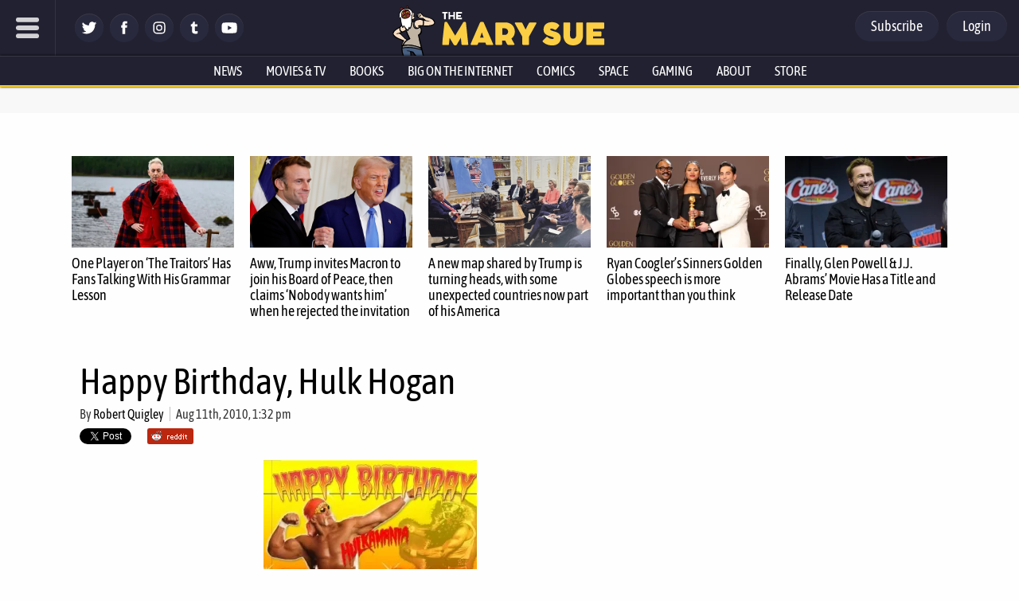

--- FILE ---
content_type: text/css
request_url: https://www.themarysue.com/wp-content/plugins/gamurs-wordpress-blocks/build/author-bio/style-index.css?ver=1.1.5
body_size: 933
content:
.wp-block-gamurs-author-bio__wrapper{border-radius:var(--wp--custom--general-container-border-radius--sm);display:flex;gap:var(--wp--custom--spacing--xl)}@media(max-width:991px){.wp-block-gamurs-author-bio__wrapper:not(.is-about-us){flex-direction:column}}.wp-block-gamurs-author-bio__wrapper.is-vertical{flex-direction:column}.wp-block-gamurs-author-bio__wrapper.is-about-us{background:var(--wp--custom--general-color-bg--subtle);border-radius:calc(1px*var(--wp--custom--author-bio--about-us-container--desktop--border-radius));gap:calc(1px*var(--wp--custom--author-bio--about-us-container--desktop--item-spacing));max-width:calc(1px*var(--wp--custom--author-bio--about-us-container--desktop--max-width));min-width:calc(1px*var(--wp--custom--author-bio--about-us-container--desktop--min-width));padding:calc(1px*var(--wp--custom--author-bio--about-us-container--desktop--padding-top)) calc(1px*var(--wp--custom--author-bio--about-us-container--desktop--padding-right)) calc(1px*var(--wp--custom--author-bio--about-us-container--desktop--padding-bottom)) calc(1px*var(--wp--custom--author-bio--about-us-container--desktop--padding-left))}@media(max-width:991px){.wp-block-gamurs-author-bio__wrapper.is-about-us{border-radius:calc(1px*var(--wp--custom--author-bio--about-us-container--mobile--border-radius));gap:calc(1px*var(--wp--custom--author-bio--about-us-container--mobile--item-spacing));max-width:calc(1px*var(--wp--custom--author-bio--about-us-container--mobile--max-width));min-width:calc(1px*var(--wp--custom--author-bio--about-us-container--mobile--min-width));padding:calc(1px*var(--wp--custom--author-bio--about-us-container--mobile--padding-top)) calc(1px*var(--wp--custom--author-bio--about-us-container--mobile--padding-right)) calc(1px*var(--wp--custom--author-bio--about-us-container--mobile--padding-bottom)) calc(1px*var(--wp--custom--author-bio--about-us-container--mobile--padding-left))}}.wp-block-gamurs-author-bio__wrapper.is-about-us .wp-block-gamurs-author-bio__box{display:flex;flex-direction:column;justify-content:space-between}.wp-block-gamurs-author-bio__wrapper.is-about-us .wp-block-gamurs-author-bio__box .wp-block-gamurs-author-bio__box__text{gap:var(--wp--custom--spacing--xs)}.wp-block-gamurs-author-bio__wrapper.is-about-us .wp-block-gamurs-author-bio__box .wp-block-gamurs-author-bio__box__text .wp-block-gamurs-author-bio__name{font-family:var(--wp--custom--general-type--h-3--font-family);font-size:var(--wp--custom--general-type--h-3--font-size);font-weight:var(--wp--custom--general-type--h-3--font-weight);letter-spacing:var(--wp--custom--general-type--h-3--letter-spacing);line-height:var(--wp--custom--general-type--h-3--line-height);margin-bottom:var(--wp--custom--general-type--h-3--paragraph-spacing);-webkit-text-decoration:var(--wp--custom--general-type--h-3--text-decoration);text-decoration:var(--wp--custom--general-type--h-3--text-decoration);text-indent:var(--wp--custom--general-type--h-3--paragraph-indent);text-transform:var(--wp--custom--general-type--h-3--text-transform)}.wp-block-gamurs-author-bio__wrapper.is-about-us .wp-block-gamurs-author-bio__box .wp-block-gamurs-author-bio__box__text a.wp-block-gamurs-author-bio__name{-webkit-text-decoration:var(--wp--custom--text-decoration--hyperlink);text-decoration:var(--wp--custom--text-decoration--hyperlink);text-decoration-style:var(--wp--custom--hyperlink--enabled--border--style);text-decoration-thickness:calc(1px*var(--wp--custom--hyperlink--enabled--border--width));text-underline-offset:var(--wp--custom--hyperlink--border-offset)}.wp-block-gamurs-author-bio__wrapper__text_tiles{gap:16px;margin-bottom:var(--wp--custom--spacing--2-xl)}@media(min-width:992px){.wp-block-gamurs-author-bio__wrapper__text_tiles{display:flex}}.wp-block-gamurs-author-bio__wrapper__text_tiles.fg-minimal{color:var(--wp--custom--author-bio--body-color--minimal)}.wp-block-gamurs-author-bio__wrapper__text_tiles.fg-subtle{color:var(--wp--custom--author-bio--body-color--subtle)}.wp-block-gamurs-author-bio__wrapper__text_tiles.fg-bold{color:var(--wp--custom--author-bio--body-color--bold)}.wp-block-gamurs-author-bio__wrapper__text_tiles.fg-strong{color:var(--wp--custom--author-bio--body-color--strong)}.wp-block-gamurs-author-bio__wrapper__text_tiles.fg-sponsored{color:var(--wp--custom--author-bio--body-color--sponsored)}.wp-block-gamurs-author-bio__wrapper__text_tiles .item{color:var(--wp--custom--author-bio--body-color--minimal);display:flex;flex-direction:column;font-family:var(--wp--custom--author-bio--body-type--font-family);font-size:var(--wp--custom--author-bio--body-type--font-size);font-weight:var(--wp--custom--author-bio--body-type--font-weight);gap:8px;letter-spacing:var(--wp--custom--author-bio--body-type--letter-spacing);line-height:var(--wp--custom--author-bio--body-type--line-height);margin-bottom:var(--wp--custom--author-bio--body-type--paragraph-spacing);-webkit-text-decoration:var(--wp--custom--author-bio--body-type--text-decoration);text-decoration:var(--wp--custom--author-bio--body-type--text-decoration);text-indent:var(--wp--custom--author-bio--body-type--paragraph-indent);text-transform:var(--wp--custom--author-bio--body-type--text-transform)}.wp-block-gamurs-author-bio__wrapper__text_tiles .item h3{color:var(--wp--custom--section-title--color-fg--minimal);display:flex;font-family:var(--wp--custom--section-title--type--xs--font-family);font-size:var(--wp--custom--section-title--type--xs--font-size);font-weight:var(--wp--custom--section-title--type--xs--font-weight);gap:8px;letter-spacing:var(--wp--custom--section-title--type--xs--letter-spacing);line-height:var(--wp--custom--section-title--type--xs--line-height);margin-bottom:var(--wp--custom--section-title--type--xs--paragraph-spacing);padding:0;-webkit-text-decoration:var(--wp--custom--section-title--type--xs--text-decoration);text-decoration:var(--wp--custom--section-title--type--xs--text-decoration);text-indent:var(--wp--custom--section-title--type--xs--paragraph-indent);text-transform:var(--wp--custom--section-title--type--xs--text-transform)}@media(min-width:992px){.wp-block-gamurs-author-bio__wrapper__text_tiles .item h3{margin-top:var(--wp--custom--spacing--2-xl)}}@media(max-width:991px){.wp-block-gamurs-author-bio__wrapper__text_tiles .item h3{margin-top:var(--wp--custom--spacing--xl)}}.wp-block-gamurs-author-bio__avatar{-o-object-fit:cover;object-fit:cover;padding:var(--wp--custom--spacing--none)}.wp-block-gamurs-author-bio__avatar.img-horizontal{border-radius:calc(1px*var(--wp--custom--author-bio--image--desktop--border-radius));height:calc(1px*var(--wp--custom--author-bio--image--desktop--height));width:calc(1px*var(--wp--custom--author-bio--image--desktop--width))}.wp-block-gamurs-author-bio__avatar.img-vertical{border-radius:calc(1px*var(--wp--custom--author-bio--image--mobile--border-radius));height:calc(1px*var(--wp--custom--author-bio--image--mobile--height));width:calc(1px*var(--wp--custom--author-bio--image--mobile--width))}.wp-block-gamurs-author-bio__avatar.img-about-us{border-radius:calc(1px*var(--wp--custom--author-bio--about-us-image--desktop--border-radius));height:calc(1px*var(--wp--custom--author-bio--about-us-image--desktop--height));width:calc(1px*var(--wp--custom--author-bio--about-us-image--desktop--width))}@media(max-width:991px){.wp-block-gamurs-author-bio__avatar.img-about-us{border-radius:calc(1px*var(--wp--custom--author-bio--about-us-image--mobile--border-radius));height:calc(1px*var(--wp--custom--author-bio--about-us-image--mobile--height));width:calc(1px*var(--wp--custom--author-bio--about-us-image--mobile--width))}}.wp-block-gamurs-author-bio__box{display:flex;flex-direction:column;gap:var(--wp--custom--spacing--xl)}.wp-block-gamurs-author-bio__box__text{display:flex;flex-direction:column;gap:0}.wp-block-gamurs-author-bio__name{font-family:var(--wp--custom--author-bio--title-type--font-family);font-size:var(--wp--custom--author-bio--title-type--font-size);font-weight:var(--wp--custom--author-bio--title-type--font-weight);letter-spacing:var(--wp--custom--author-bio--title-type--letter-spacing);line-height:var(--wp--custom--author-bio--title-type--line-height);margin-bottom:var(--wp--custom--author-bio--title-type--paragraph-spacing);-webkit-text-decoration:var(--wp--custom--author-bio--title-type--text-decoration);text-decoration:var(--wp--custom--author-bio--title-type--text-decoration);text-indent:var(--wp--custom--author-bio--title-type--paragraph-indent);text-transform:var(--wp--custom--author-bio--title-type--text-transform)}.wp-block-gamurs-author-bio__name.fg-minimal{color:var(--wp--custom--author-bio--title-color--minimal)}.wp-block-gamurs-author-bio__name.fg-subtle{color:var(--wp--custom--author-bio--title-color--subtle)}.wp-block-gamurs-author-bio__name.fg-bold{color:var(--wp--custom--author-bio--title-color--bold)}.wp-block-gamurs-author-bio__name.fg-strong{color:var(--wp--custom--author-bio--title-color--strong)}.wp-block-gamurs-author-bio__name.fg-sponsored{color:var(--wp--custom--author-bio--title-color--sponsored)}.wp-block-gamurs-author-bio__about-text,.wp-block-gamurs-author-bio__job-title{color:var(--wp--custom--general-color--subtitle);font-family:var(--wp--custom--general-type--subtitle--font-family);font-size:var(--wp--custom--general-type--subtitle--font-size);font-weight:var(--wp--custom--general-type--subtitle--font-weight);letter-spacing:var(--wp--custom--general-type--subtitle--letter-spacing);line-height:var(--wp--custom--general-type--subtitle--line-height);margin-bottom:var(--wp--custom--general-type--subtitle--paragraph-spacing);-webkit-text-decoration:var(--wp--custom--general-type--subtitle--text-decoration);text-decoration:var(--wp--custom--general-type--subtitle--text-decoration);text-indent:var(--wp--custom--general-type--subtitle--paragraph-indent);text-transform:var(--wp--custom--general-type--subtitle--text-transform)}.wp-block-gamurs-author-bio__about-text{font-size:1rem;font-weight:400;line-height:1}.wp-block-gamurs-author-bio__post_count{display:flex;font-family:var(--wp--custom--section-title--type--xs--font-family);font-size:var(--wp--custom--section-title--type--xs--font-size);font-weight:var(--wp--custom--section-title--type--xs--font-weight);gap:16px;letter-spacing:var(--wp--custom--section-title--type--xs--letter-spacing);line-height:var(--wp--custom--section-title--type--xs--line-height);margin-bottom:var(--wp--custom--section-title--type--xs--paragraph-spacing);-webkit-text-decoration:var(--wp--custom--section-title--type--xs--text-decoration);text-decoration:var(--wp--custom--section-title--type--xs--text-decoration);text-indent:var(--wp--custom--section-title--type--xs--paragraph-indent);text-transform:var(--wp--custom--section-title--type--xs--text-transform);text-transform:none}.wp-block-gamurs-author-bio__post_count__total{color:var(--wp--custom--author-bio--body-color--minimal);display:flex}@media(min-width:992px){.wp-block-gamurs-author-bio__post_count__total{flex-direction:row;gap:8px}}@media(max-width:991px){.wp-block-gamurs-author-bio__post_count__total{flex-direction:column}}.wp-block-gamurs-author-bio__post_count__total div{display:flex}@media(min-width:992px){.wp-block-gamurs-author-bio__post_count__total div span{display:block}}@media(max-width:991px){.wp-block-gamurs-author-bio__post_count__total div span{display:none}}.wp-block-gamurs-author-bio__post_count__by_category{color:var(--wp--custom--general-color--caption);display:flex;font-weight:400}@media(min-width:992px){.wp-block-gamurs-author-bio__post_count__by_category{gap:32px}}@media(max-width:991px){.wp-block-gamurs-author-bio__post_count__by_category{gap:16px}}.wp-block-gamurs-author-bio__post_count__by_category__item{display:flex;justify-content:start}@media(min-width:992px){.wp-block-gamurs-author-bio__post_count__by_category__item{flex-direction:row;gap:8px}}@media(max-width:991px){.wp-block-gamurs-author-bio__post_count__by_category__item{flex-direction:column}}.wp-block-gamurs-author-bio__post_count__divider{background-color:hsla(0,0%,65%,.251);flex-shrink:0;width:var(--wp--custom--divider--size--thick)}@media(min-width:992px){.wp-block-gamurs-author-bio__post_count__divider{height:100%}}@media(max-width:991px){.wp-block-gamurs-author-bio__post_count__divider{height:45px}}


--- FILE ---
content_type: application/javascript
request_url: https://www.themarysue.com/wp-content/plugins/gamurs-wordpress-blocks/js/build/article-group-load-more.js?ver=2023-11-09
body_size: 331
content:
(()=>{function o(){window.GAMURS_wordpress_blocks=window.GAMURS_wordpress_blocks||{},window.GAMURS_wordpress_blocks.articleGroup=window.GAMURS_wordpress_blocks.articleGroup||{},window.GAMURS_wordpress_blocks.articleGroup.chrono=window.GAMURS_wordpress_blocks.articleGroup.chrono||{};const o=new FormData;o.append("action","LoadMorePosts"),o.append("nonce",`${wp_loadmore_ajax.nonce}`),Object.entries(window.GAMURS_wordpress_blocks.articleGroup.chrono.loadMoreSettings).forEach((([r,e])=>{Array.isArray(e)?e.forEach((e=>o.append(`${r}[]`,"object"==typeof e||Array.isArray(e)?JSON.stringify(e):e))):o.append(r,e)})),o.append("tileAttributes",JSON.stringify(window.GAMURS_wordpress_blocks.articleGroup.chrono.tileAttributes)),fetch(wp_loadmore_ajax.ajax_url,{method:"POST",credentials:"same-origin",body:o}).then((o=>(200===o.status&&(window.GAMURS_wordpress_blocks.articleGroup.chrono.loadMoreSettings.offset+=window.GAMURS_wordpress_blocks.articleGroup.chrono.loadMoreSettings.posts_per_page),o.text()))).then((o=>{if(""===o)return void document.getElementById("wp-block-gamurs-article-group__list__wrapper__load-more").remove();let r=document.getElementById("wp-block-gamurs-article-group__list__wrapper__article-list");if(r){let e=document.createElement("div");e.innerHTML=o,Array.from(e.children).forEach((o=>{if("script"===o.tagName.toLowerCase())try{(0,eval)(o.innerText)}catch(o){console.log(o)}else r.appendChild(o),Array.from(o.getElementsByTagName("script")).forEach((o=>{try{(0,eval)(o.innerText)}catch(o){console.log(o)}}))}))}}))}window.GAMURS_wordpress_blocks=window.GAMURS_wordpress_blocks||{},window.GAMURS_wordpress_blocks.articleGroup=window.GAMURS_wordpress_blocks.articleGroup||{},window.GAMURS_wordpress_blocks.articleGroup.chrono=window.GAMURS_wordpress_blocks.articleGroup.chrono||{},window.GAMURS_wordpress_blocks.articleGroup.chrono.loadMoreSettings=window.GAMURS_wordpress_blocks.articleGroup.chrono.loadMoreSettings||{},window.GAMURS_wordpress_blocks.articleGroup.chrono.loadMoreSettings.posts_per_page=window.GAMURS_wordpress_blocks.articleGroup.chrono.loadMoreSettings.posts_per_page||10,window.GAMURS_wordpress_blocks.articleGroup.chrono.loadmore=window.GAMURS_wordpress_blocks.articleGroup.chrono.loadmore||{},window.GAMURS_wordpress_blocks.articleGroup.chrono.loadmore.function=o,window.GAMURS_wordpress_blocks.articleGroup.chrono.loadmore.queue=window.GAMURS_wordpress_blocks.articleGroup.chrono.loadmore.queue||[],console.log("queue:",window.GAMURS_wordpress_blocks.articleGroup.chrono.loadmore.queue),window.GAMURS_wordpress_blocks.articleGroup.chrono.loadmore.queue.forEach((()=>o())),window.GAMURS_wordpress_blocks.articleGroup.chrono.loadmore.queue.push=function(){const r=Array.prototype.push.apply(this,arguments);return Array.from(arguments).forEach((()=>o())),r}})();
